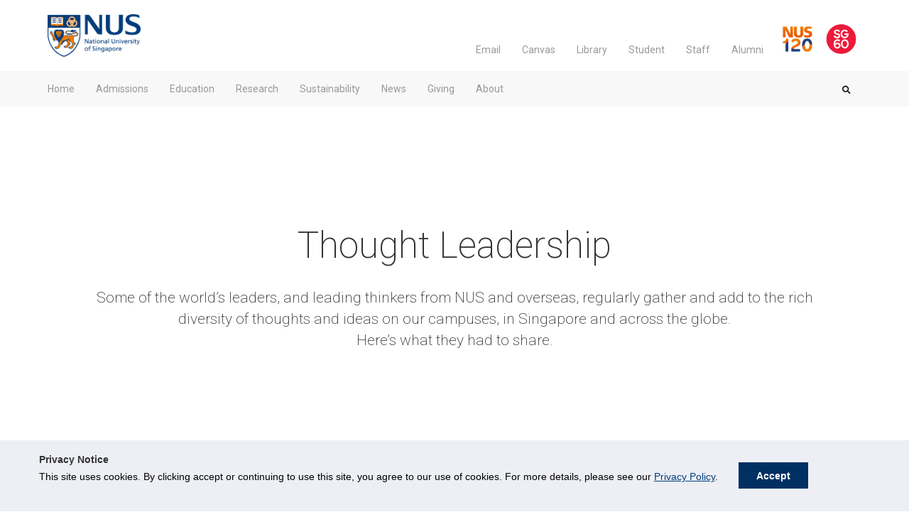

--- FILE ---
content_type: text/html; charset=utf-8
request_url: http://www.music.nus.edu.sg/thought-leadership/-in-category/thoughtleaders/a/mr-shaukat-aziz
body_size: 45687
content:

<!DOCTYPE html>
<html class="no-touch" xmlns="http://www.w3.org/1999/xhtml">
<head id="Head1"><script type="text/javascript">try { document.__defineGetter__("referrer",function(){return "";}); } catch (exception) {try {Object.defineProperties(document, {referrer:   { get: function() { return ""; } } } );} catch (exception) {} } </script><meta http-equiv="X-UA-Compatible" content="IE=edge" /><title>
	NUS - Thought Leadership
</title><meta http-equiv="Content-Type" content="text/html; charset=utf-8" /><meta name="viewport" content="width=device-width, initial-scale=1.0, maximum-scale=1.0, user-scalable=no" /><meta name="keywords" content="nus singapore university, university in Singapore, university national Singapore, top coursess and programmes in singapore, degree in singapore NUS, NU S, NU, global university in Asia, university free scholarships in singapore, overseas exchange programmes" /><meta name="rights" content="National University of Singapore" /><meta name="description" content="National University of Singapore is ranked consistently as one of the world&#39;s top universities. We offer the most extensive college degree courses in Singapore." /><meta name="google-site-verification" content="J56KnzjP5CSomKCtgqOA_z4-QFQoglsLq2yO9buc2L0" /><link href="/Cwp/NUS/Html/base/images/favicon.ico" rel="shortcut icon" type="image/vnd.microsoft.icon" /><meta property="og:title" content="Thought Leadership" /><meta property="og:url" content="http://nus.edu.sg/thought-leadership" /><meta property="og:type" content="website" /><meta property="og:site_name" content="NUS" /><script type="text/javascript">
(function(w,d,s,l,i){w[l]=w[l]||[];w[l].push({'gtm.start':
new Date().getTime(),event:'gtm.js'});var f=d.getElementsByTagName(s)[0],
j=d.createElement(s),dl=l!='dataLayer'?'&l='+l:'';j.async=true;j.src=
'https://www.googletagmanager.com/gtm.js?id='+i+dl;f.parentNode.insertBefore(j,f);
})(window,document,'script','dataLayer','GTM-KNWNZCM');
</script><script type="text/javascript">
document.addEventListener("DOMContentLoaded", () => {
  let header = document.querySelector(".nus-header");
  let row = header.querySelector(".row");
  let rowChildren = [...row.children];

  while (rowChildren[0].classList.length > 0) {
    rowChildren[0].classList.remove(rowChildren[0].classList.item(0));
  }

  rowChildren[0].classList.add(
    "col-6",
    "d-flex",
    "nus-logo",
    "clearfix",
    "align-items-center"
  );

  while (rowChildren[1].classList.length > 0) {
    rowChildren[1].classList.remove(rowChildren[1].classList.item(0));
  }

  rowChildren[1].classList.add("col-6", "d-none", "d-lg-block");

  while (rowChildren[2].classList.length > 0) {
    rowChildren[2].classList.remove(rowChildren[2].classList.item(0));
  }

  rowChildren[2].classList.add(
    "nus-mobile-nav",
    "d-lg-none",
    "col-6",
    "d-flex",
    "justify-content-end",
    "ms-auto"
  );

  let ul = rowChildren[2].querySelector("ul");
  ul.classList.add("d-flex", "align-items-center");
});

</script><style type="text/css" media="all">.t-leadership-pager li {
    padding: 7px;
    border: 1px solid grey;
    margin: 0 2px;
}

.t-leadership-pager li.active {
    background: #003d7c;
    color: #fff;
}
.t-leadership-pager li.active a{
    color: #fff;
}

</style><meta name="Generator" content="Sitefinity 14.4.8146.0 DX" /><link rel="canonical" href="http://nus.edu.sg/thought-leadership" /><link href="/Cwp/NUS/Html/base/global/bootstrap.min.css?v=638919170775860580" type="text/css" rel="stylesheet" /><link href="/Cwp/NUS/Html/base/global/styleguide.css?v=638797061825435955" type="text/css" rel="stylesheet" /><link href="/Cwp/NUS/Html/base/global/font-awesome.css?v=638791878174880329" type="text/css" rel="stylesheet" /><link href="/Cwp/NUS/Html/base/global/custom.css?v=638791878174399951" type="text/css" rel="stylesheet" /><style type="text/css" media="all">.cc-window.cc-banner .cc-message {max-width:83%}</style><link href="https://cdn.jsdelivr.net/npm/cookieconsent@3/build/cookieconsent.min.css" type="text/css" rel="stylesheet" media="all" /><style type="text/css" media="all">

.nus-quicklinks {
    display: flex;
    align-items: flex-end; /* Aligns items to the bottom */
}

.d-list, .d-logo {
    display: flex;
    align-items: flex-end; /* Ensures children within these elements are also aligned to the bottom */
}
.d-logo img{
	height:50px;
	width:auto;
	padding: 0 5px;
}

.nus-quicklinks ul.box{
	position:relative;
}

.nus-header .col-md-6{
	width:60%;
}
.nus-header .col-md-6.nus-logo{
	width:35%;
}</style><link href="../../../../Cwp/NUS/Html/corporate/css/owl.theme.default.css" type="text/css" rel="stylesheet" media="screen" /><link href="../../../../Cwp/NUS/Html/corporate/css/owl.carousel.css" type="text/css" rel="stylesheet" media="screen" /><link href="../../../../Cwp/NUS/Html/corporate/css/custom.css" type="text/css" rel="stylesheet" media="screen" /><link href="../../../../Cwp/NUS/Html/corporate/css/bot_management.css" type="text/css" rel="stylesheet" media="screen" /><link href="../../../../Cwp/NUS/Html/corporate/css/bs-upgrade.css" type="text/css" rel="stylesheet" media="screen" /></head>
<body>
    <form method="post" action="./mr-shaukat-aziz" id="mainForm">
<div class="aspNetHidden">
<input type="hidden" name="scriptManager_TSM" id="scriptManager_TSM" value="" />
<input type="hidden" name="ctl16_TSSM" id="ctl16_TSSM" value="" />
<input type="hidden" name="__EVENTTARGET" id="__EVENTTARGET" value="" />
<input type="hidden" name="__EVENTARGUMENT" id="__EVENTARGUMENT" value="" />
<input type="hidden" name="__VIEWSTATE" id="__VIEWSTATE" value="aQiEkAJVK32tfWyS+dAejo+U0v42b++tESxcSiUcTbJ5CUnxTsBdE96ayOebnCMMEntQdZ9DQj/q3jhUVprazULtu3ZDrXVnRaZRzv44D90=" />
</div>

<script type="text/javascript">
//<![CDATA[
var theForm = document.forms['mainForm'];
if (!theForm) {
    theForm = document.mainForm;
}
function __doPostBack(eventTarget, eventArgument) {
    if (!theForm.onsubmit || (theForm.onsubmit() != false)) {
        theForm.__EVENTTARGET.value = eventTarget;
        theForm.__EVENTARGUMENT.value = eventArgument;
        theForm.submit();
    }
}
//]]>
</script>


<script src="/WebResource.axd?d=pynGkmcFUV13He1Qd6_TZMtkxfpYOeJtEu2vh1Gtmslca9DTtjB8-A0sJ5o8AZfatCHI8EyDcaiUTF8L0uHMHQ2&amp;t=638628495619783110" type="text/javascript"></script>


<script type="text/javascript">
//<![CDATA[
var __cultureInfo = {"name":"en","numberFormat":{"CurrencyDecimalDigits":2,"CurrencyDecimalSeparator":".","IsReadOnly":true,"CurrencyGroupSizes":[3],"NumberGroupSizes":[3],"PercentGroupSizes":[3],"CurrencyGroupSeparator":",","CurrencySymbol":"$","NaNSymbol":"NaN","CurrencyNegativePattern":0,"NumberNegativePattern":1,"PercentPositivePattern":0,"PercentNegativePattern":0,"NegativeInfinitySymbol":"-∞","NegativeSign":"-","NumberDecimalDigits":2,"NumberDecimalSeparator":".","NumberGroupSeparator":",","CurrencyPositivePattern":0,"PositiveInfinitySymbol":"∞","PositiveSign":"+","PercentDecimalDigits":2,"PercentDecimalSeparator":".","PercentGroupSeparator":",","PercentSymbol":"%","PerMilleSymbol":"‰","NativeDigits":["0","1","2","3","4","5","6","7","8","9"],"DigitSubstitution":1},"dateTimeFormat":{"AMDesignator":"AM","Calendar":{"MinSupportedDateTime":"\/Date(-62135596800000)\/","MaxSupportedDateTime":"\/Date(253402271999999)\/","AlgorithmType":1,"CalendarType":1,"Eras":[1],"TwoDigitYearMax":2029,"IsReadOnly":true},"DateSeparator":"/","FirstDayOfWeek":0,"CalendarWeekRule":0,"FullDateTimePattern":"dddd, MMMM d, yyyy h:mm:ss tt","LongDatePattern":"dddd, MMMM d, yyyy","LongTimePattern":"h:mm:ss tt","MonthDayPattern":"MMMM d","PMDesignator":"PM","RFC1123Pattern":"ddd, dd MMM yyyy HH\u0027:\u0027mm\u0027:\u0027ss \u0027GMT\u0027","ShortDatePattern":"M/d/yyyy","ShortTimePattern":"h:mm tt","SortableDateTimePattern":"yyyy\u0027-\u0027MM\u0027-\u0027dd\u0027T\u0027HH\u0027:\u0027mm\u0027:\u0027ss","TimeSeparator":":","UniversalSortableDateTimePattern":"yyyy\u0027-\u0027MM\u0027-\u0027dd HH\u0027:\u0027mm\u0027:\u0027ss\u0027Z\u0027","YearMonthPattern":"MMMM yyyy","AbbreviatedDayNames":["Sun","Mon","Tue","Wed","Thu","Fri","Sat"],"ShortestDayNames":["Su","Mo","Tu","We","Th","Fr","Sa"],"DayNames":["Sunday","Monday","Tuesday","Wednesday","Thursday","Friday","Saturday"],"AbbreviatedMonthNames":["Jan","Feb","Mar","Apr","May","Jun","Jul","Aug","Sep","Oct","Nov","Dec",""],"MonthNames":["January","February","March","April","May","June","July","August","September","October","November","December",""],"IsReadOnly":true,"NativeCalendarName":"Gregorian Calendar","AbbreviatedMonthGenitiveNames":["Jan","Feb","Mar","Apr","May","Jun","Jul","Aug","Sep","Oct","Nov","Dec",""],"MonthGenitiveNames":["January","February","March","April","May","June","July","August","September","October","November","December",""]},"eras":[1,"A.D.",null,0]};//]]>
</script>

<script src="/Telerik.Web.UI.WebResource.axd?_TSM_HiddenField_=scriptManager_TSM&amp;compress=0&amp;_TSM_CombinedScripts_=%3b%3bSystem.Web.Extensions%2c+Version%3d4.0.0.0%2c+Culture%3dneutral%2c+PublicKeyToken%3d31bf3856ad364e35%3aen%3a95047a2c-8908-49e3-b68e-d249be89f134%3aea597d4b%3ab25378d2" type="text/javascript"></script>
<script src="/ScriptResource.axd?d=Sm_GGXofLw4C9Eu03fCPHE0i8PQGW7qvVL1AkEOB4czgAO4mN9cdZi34OUl2d2GfNEZsAz4ex5FALBOyylyryMtMNk0iunDhJIvtuwhvMpgTCqdEpAtQFTVbB6VTbKwhKk-Jwxq-VPr5C-9o5x8Ykst2Izenwk4TRFDitzNd4sJoZVSvoFfXHYQhL3-MNYCX0&amp;t=ffffffffaa59361e" type="text/javascript"></script>
<script src="/Telerik.Web.UI.WebResource.axd?_TSM_HiddenField_=scriptManager_TSM&amp;compress=0&amp;_TSM_CombinedScripts_=%3b%3bTelerik.Sitefinity.Resources%3aen%3a3207e2a5-e854-4d47-a81c-3a451e29b9c8%3a9ced59e7" type="text/javascript"></script>
<div class="aspNetHidden">

	<input type="hidden" name="__VIEWSTATEGENERATOR" id="__VIEWSTATEGENERATOR" value="A5C1A29A" />
</div>
        <script type="text/javascript">
//<![CDATA[
Sys.WebForms.PageRequestManager._initialize('ctl00$ctl00$scriptManager', 'mainForm', [], ['ctl00$ctl00$scriptManager','scriptManager'], [], 90, 'ctl00$ctl00');
//]]>
</script>
<input type="hidden" name="ctl00$ctl00$scriptManager" id="scriptManager" />
<script type="text/javascript">
//<![CDATA[
Sys.Application.setServerId("scriptManager", "ctl00$ctl00$scriptManager");
Sys.Application._enableHistoryInScriptManager();
//]]>
</script>


        <!-- MENU FOR MOBILE - OFF CANVAS - START -->
        
    




<div class='sfContentBlock'><div id="nus-sidebar-off-canvas" class="nus-sidebar-off-canvas d-md-none off-canvas-effect-4 off-canvas-right">
<div class="header">
<h2>Sidebar</h2>
<button type="button" class="close">&times;</button>
</div>
<div class="body">
<div class="nus-module module_menu">
<div class="module-inner">
<h3 class="title "><span>Main Menu</span></h3>
<div class="module-ct">
<ul class="nav nav-pills nav-stacked">
    <li><a href="/">Home</a></li>
    <li class="mobile-mega-menu-parent">
    <a href="/admissions">Admissions</a><a class="dropdown-toggle-link"><em class="fa fa-angle-right" aria-hidden="true"></em></a>
    <ul class="nav level2">
        <li>
        <a href="/admissions">Undergraduate &amp;<br />
        Graduate Programmes</a><a class="dropdown-toggle-link"><em class="fa fa-angle-right" aria-hidden="true"></em></a>
        <ul class="nav level3">
            <li><a href="/admissions#scholarships">Scholarships</a>
            </li>
            <li><a href="/admissions#financial-aid">Financial
            aid</a></li>
            <li><a href="/admissions#staying-on-campus">Staying
            on campus</a></li>
            <li><a href="//www.nus.edu.sg/registrar/administrative-policies-procedures/undergraduate/undergraduate-fees" target="_blank">Undergraduate
            Tuition Fees</a></li>
            <li><a href="//www.nus.edu.sg/registrar/administrative-policies-procedures/graduate/graduate-fees" target="_blank">Graduate
            Tuition Fees</a></li>
        </ul>
        </li>
        <li><a href="//www.nus.edu.sg/education#executive-education" target="_blank">Executive &amp; Lifelong
        Education</a></li>
    </ul>
    </li>
    <li class="mobile-mega-menu-parent">
    <a href="/">Education</a><a class="dropdown-toggle-link"><em class="fa fa-angle-right" aria-hidden="true"></em></a>
    <ul class="nav level2">
        <li><a href="/education">Faculties &amp; Schools</a>
        </li>
        <li><a href="https://nuscollege.nus.edu.sg/" target="_blank">NUS College</a>
        </li>
        <li><a href="/education#academic-calendar">Academic
        Calendar</a></li>
        <li><a href="//www.nus.edu.sg/gro/about-us/global-programmes" target="_blank">Global Programmes</a>
        </li>
        <li><a href="//www.nus.edu.sg/education#executive-education" target="_blank">Executive &amp; Lifelong
        Education</a></li>
        <li>
        <a href="/">Specialist teaching &amp;
        learning</a><a class="dropdown-toggle-link"><em class="fa fa-angle-right" aria-hidden="true"></em></a>
        <ul class="nav level3">
            <li><a href="//nus.edu.sg/cdtl" target="_blank">Development
            of Teaching &amp;
            Learning</a></li>
            <li><a href="//www.nus.edu.sg/celc/" target="_blank">English
            Language
            Communication</a></li>
            <li style="color:#003d7c;">Learning
            Science and Educational
            Technology</li>
            <li><a href="//www.iss.nus.edu.sg/" target="_blank">Systems
            Science</a></li>
        </ul>
        </li>
        <li>
        <a href="/">Student Resources and Support</a><a class="dropdown-toggle-link"><em class="fa fa-angle-right" aria-hidden="true"></em></a>
        <ul class="nav level3">
            <li><a href="//canvas.nus.edu.sg/" target="_blank">Canvas</a>
            </li>
            <li><a href="//enterprise.nus.edu.sg/" target="_blank">Enterprise</a>
            </li>
            <li><a href="//nus.edu.sg/cfg/" target="_blank">Future-ready
            Graduates</a></li>
            <li><a href="//www.nus.edu.sg/iro/" target="_blank">Global
            Relations Office</a>
            </li>
            <li><a href="//www.nus.edu.sg/ohs/" target="_blank">Housing
            Services</a></li>
            <li><a href="//lib.nus.edu.sg/" target="_blank">Libraries</a>
            </li>
            <li><a href="//www.nus.edu.sg/registrar/" target="_blank">Office
            of the University
            Registrar</a></li>
            <li><a href="//www.nus.edu.sg/osa/" target="_blank">Student
            Affairs</a></li>
            <li><a href="//www.nus.edu.sg/nusone/" target="_blank">NUSOne</a>
            </li>
            <li><a href="//www.nus.edu.sg/ILO" target="_blank">Technology
            Translation &amp;
            Commercialisation</a>
            </li>
            <li><a href="//www.nus.edu.sg/uhc/" target="_blank">University
            Health Centre</a></li>
            <li><a href="//care.nus.edu.sg/" target="_blank">NUS Care
            Unit</a></li>
            <li><a href="https://nus.edu/stopvaping" target="_blank">Anti-Vaping Resource</a></li>
        </ul>
        </li>
    </ul>
    </li>
    <li><a href="//www.nus.edu.sg/research/" target="_blank">Research</a>
    </li>
    <li><a href="//sustainability.nus.edu.sg/" target="_blank">Sustainability</a></li>
    <li><a class="d-md-none" href="//enterprise.nus.edu.sg/" target="_blank">Enterprise</a></li>
    <li><a class="d-md-none" href="//www.nus.edu.sg/gro" target="_blank">Global</a></li>
    <li><a href="//nus.edu.sg/nusgiving" target="_blank">Giving</a></li>
    <li><a href="//news.nus.edu.sg/" target="_blank">News</a></li>
    <li class="mobile-mega-menu-parent">
    <a href="/about">About</a><a class="dropdown-toggle-link"><em class="fa fa-angle-right" aria-hidden="true"></em></a>
    <ul class="nav level2">
        <li>
        <a href="/">Overview</a><a class="dropdown-toggle-link"><em class="fa fa-angle-right" aria-hidden="true"></em></a>
        <ul class="nav level3">
            <li><a href="/about">Vision, Mission and
            Values</a></li>
            <li><a href="//www.nus.edu.sg/impactreport/" target="_blank">NUS
            Impact</a></li>
            <li><a href="//enterprise.nus.edu.sg/" target="_blank">Enterprise</a>
            </li>
            <li><a href="//www.nus.edu.sg/gro/" target="_blank">Global</a>
            </li>
            <li><a href="/about#corporate-information">Corporate
            Information</a></li>
            <li><a href="/about#institutional-video">Institutional
            Video</a></li>
            <li><a href="/about#publications">Publications</a>
            </li>
            <li><a href="//www.nus.edu.sg/registrar/administrative-policies-procedures/nus-statutes-and-regulations" target="_blank">Statutes
            &amp; Regulations</a>
            </li>
            <li><a href="/about/service-commitment">Service
            Commitment</a></li>
            <li><a href="/docs/default-source/corporate-files/about/code-of-conduct-nus-staff.pdf">Code
            of Conduct for NUS
            Staff</a></li>
            <li><a href="/about/departments">Departments
            A-Z</a></li>
        </ul>
        </li>
        <li>
        <a href="/">Leadership</a><a class="dropdown-toggle-link"><em class="fa fa-angle-right" aria-hidden="true"></em></a>
        <ul class="nav level3">
            <li><a href="/about/board-of-trustees">Board
            of Trustees</a></li>
            <li><a target="_blank" href="//president.nus.edu.sg/">NUS
            President</a></li>
            <li><a href="/about/management">Management</a>
            </li>
        </ul>
        </li>
        <li>
        <a href="/">Our Heritage</a><a class="dropdown-toggle-link"><em class="fa fa-angle-right" aria-hidden="true"></em></a>
        <ul class="nav level3">
            <li><a href="/about/founded-by-the-community">History</a>
            </li>
            <li><a href="/about/founded-by-the-community#chancellors">Chancellors</a>
            </li>
            <li><a href="/about/founded-by-the-community#chairs">Chairs</a>
            </li>
            <li><a href="/about/founded-by-the-community#vice-chancellors"> Vice-Chancellors &amp;
            Presidents</a></li>
        </ul>
        </li>
        <li>
        <a href="/">Resources</a><a class="dropdown-toggle-link"><em class="fa fa-angle-right" aria-hidden="true"></em></a>
        <ul class="nav level3">
            <li><a href="//discovery.nus.edu.sg/" target="_blank" rel="noopener noreferrer">Academic
            and Research Staff
            Profile</a></li>
            <li><a href="//myaces.nus.edu.sg/CoE/" target="_blank" rel="noopener noreferrer">Calendar</a>
            </li>
            <li><a href="//www.nus.edu.sg/careers/" target="_blank" rel="noopener noreferrer">Careers</a>
            </li>
            <li><a href="//community.nus.edu.sg/ecards/" target="_blank" rel="noopener noreferrer">E-cards</a>
            </li>
            <li><a href="//lib.nus.edu.sg/" target="_blank" rel="noopener noreferrer">Library</a>
            </li>
            <li><a href="//luminus.nus.edu.sg/" target="_blank" rel="noopener noreferrer">LumiNUS</a>
            </li>
        </ul>
        </li>
    </ul>
    </li>
</ul>
</div>
</div>
<br />
<div class="module-inner">
<h3 class="title "><span>Quicklinks</span></h3>
<div class="module-ct">
<ul class="nav nav-pills nav-stacked">
    <li><a href="//exchange.nus.edu.sg" target="_blank">Email</a></li>
    <li><a href="//canvas.nus.edu.sg/" target="_blank">Canvas</a></li>
    <li><a href="//lib.nus.edu.sg/" target="_blank">Library</a></li>
    <li><a href="//myportal.nus.edu.sg" target="_blank">Student</a></li>
    <li><a href="/inside-nus">Staff</a></li>
    <li><a href="//www.nus.edu.sg/alumnet/" target="_blank">Alumni</a></li>
</ul>
</div>
</div>
</div>
</div>
</div>

</div>


        <!-- MENU FOR MOBILE - OFF CANVAS - END -->

        <div class="nus-body-container">
            <div class="nus-wrapper">
                
                <!-- HEADER -->
                <header class="nus-header">
                    <div class="container">
                        <div class="row">

                            <!-- LOGO SECTION - START -->
                            <div class="col-6 d-flex nus-logo clearfix">
                                <!-- NUS LOGO -->
                                <a class="navbar-brand" href="/">
                                <img src="/images/default-source/base/logo.png" alt="NUS">
                                </a>
                                
                            </div>
                            <!-- LOGO SECTION - END -->

                            <div class="col-md-6 d-none d-lg-block">
                                <!-- QUICKLINKS -->
                                
    
<div class='sfContentBlock'><div class="nus-quicklinks pull-right">
<div class="d-list">
<ul class="box nav nav-pills">
    <li><a href="//exchange.nus.edu.sg" target="_blank">Email</a></li>
    <li><a href="//canvas.nus.edu.sg/" target="_blank">Canvas</a></li>
    <li><a href="//lib.nus.edu.sg" target="_blank">Library</a></li>
    <li><a href="//myportal.nus.edu.sg" target="_blank">Student</a></li>
    <li><a href="/inside-nus">Staff</a></li>
    <li><a href="//www.nus.edu.sg/alumnet/" target="_blank">Alumni</a></li>
</ul>
</div>
<div class="d-logo">
<a href="https://nus.edu.sg/120th-anniversary/" target="_blank"><img alt="" src="/images/default-source/logo/nus120-shortenv-rgb.png" /></a>
<a href="https://www.sg60.gov.sg/" target="_blank"><img alt="" src="/images/default-source/logo/sg60.png" /></a>
</div>
</div>

</div>

                                <!-- //QUICKLINKS -->
                            </div>

                            <div class="nus-mobile-nav d-lg-none col-6 d-flex justify-content-end">
                                <ul>                                  
                                    <li><a class="faicon fa-search collapsed" data-toggle="collapse" data-target="#search-collapse" href="javascript:void(0)" style="padding: 10px;">&nbsp;</a></li>
                                    <li><a class="btn-toggle off-canvas-toggle" data-pos="right" data-effect="off-canvas-effect-4" data-nav="#nus-sidebar-off-canvas" href="javascript:void(0)" style="padding: 10px;"><img src="/images/default-source/icons/ico-menu-14px.png?sfvrsn=c7bd87f4_2"></a></li>
                                </ul>
                            </div>
                            <div class="clearfix"></div>
                        </div>
                    </div>
                </header>
                <!-- //HEADER -->

                <!-- MAIN NAVIGATION - START -->
                <nav class="navbar navbar-default nus-main-nav d-none d-lg-block">
                    <div class="container">

                        <!-- MAIN MENU - NUS - START -->
                        <div id="container">
                            
    
<div class="nus-megamenu d-none d-md-block">
    
    <ul class="nav navbar-nav">
<li class="dropdown mega-menu-parent ">
    <a href="/" target="_self"><span>Home</span></a>
        </li>
<li class="dropdown mega-menu-parent ">
    <a href="/admissions" target="_self"><span>Admissions</span></a>
    <ul class="dropdown-menu mega-menu">
        <li>
            <div class="container">
                <div class="row">
                    <div class="col-md-3 no-pad large">
                        <ul>
                            <li class=""><a href="/admissions">Undergraduate &amp;<br />Graduate Programmes</a>
                                <ul style="margin-bottom: 5px;">
                                    <li><a href="/admissions#scholarships">Scholarships</a></li>
                                    <li><a href="/admissions#financial-aid">Financial aid</a></li>                                         
                                    <li><a href="/admissions#staying-on-campus">Staying on campus</a></li>
                                    <li><a href="#">Tuition Fees</a>
                                        <ul style="margin-bottom: 5px;">
                                            <li><a href="//www.nus.edu.sg/registrar/administrative-policies-procedures/undergraduate/undergraduate-fees" target="_blank">Undergraduate Tuition Fees</a></li>
                                            <li><a href="//www.nus.edu.sg/registrar/administrative-policies-procedures/graduate/graduate-fees" target="_blank">Graduate Tuition Fees</a></li>
                                        </ul>   
                                    </li>

                                </ul>
                            </li>
                            <li><a href="//www.nus.edu.sg/education#executive-education" target="_blank" rel="noopener noreferrer">Executive &amp; Lifelong<br />education</a></li>
                        </ul>
                    </div>
                    <div class="col-md-8 no-pad hidden">
                        <a href="//www.nus.edu.sg/oam/why-nus/nusbeyond/business" target="_blank"><img src="/images/default-source/corporate/homepage-refresh/mnu-admissions.jpg?sfvrsn=6c8476f5_2" class="img-responsive"></a>
                    </div>
                </div>
            </div>
        </li>
    </ul>
        </li>
<li class="dropdown mega-menu-parent ">
    <a href="/education" target="_self"><span>Education</span></a>
        <ul class="dropdown-menu mega-menu">
        <li>
            <div class="container">
                <div class="row">
                    <div class="col-md-3 no-pad" style="border-right: 1px solid #eeeeee; padding-right: 45px;">
                        <div class="large">
                            <ul>
                                <li><a href="/education">Faculties &amp; Schools</a></li>
								<li><a href="https://nuscollege.nus.edu.sg/" target="_blank">NUS College</a></li>
                                <li><a href="/education#academic-calendar">Academic Calendar</a></li>
                                <li><a href="//www.nus.edu.sg/gro/about-us/global-programmes" target="_blank" rel="noopener noreferrer">Global Programmes</a></li>
                                <li><a href="/education#executive-education" target="_blank" rel="noopener noreferrer">Executive &amp; Lifelong<br />education</a></li>
                            </ul>
                        </div>
                        <hr style="border-top: 1px solid #eeeeee; margin: 15px 0;" /><strong>Specialist teaching &amp; learning</strong>
                        <ul>
                            <li><a href="//nus.edu.sg/cdtl" target="_blank" rel="noopener noreferrer">Development of Teaching &amp; Learning</a></li>
                            <li><a href="//www.nus.edu.sg/celc/" target="_blank" rel="noopener noreferrer">English Language Communication</a></li>
                            <li style="color:#999999">Learning Science and Educational Technology</li>
                            <li><a href="//www.iss.nus.edu.sg/" target="_blank" rel="noopener noreferrer">Systems Science</a></li>
                        </ul>
                    </div>
                    <div class="col-md-3 no-pad"><strong>Student Resources and Support</strong>
                        <ul>
                            <li><a href="//canvas.nus.edu.sg/" target="_blank" rel="noopener noreferrer">Canvas</a></li>
                            <li><a href="//enterprise.nus.edu.sg/" target="_blank" rel="noopener noreferrer">Enterprise</a></li>
                            <li><a href="//nus.edu.sg/cfg/" target="_blank" rel="noopener noreferrer">Future-ready Graduates</a></li>
                            <li><a href="//www.nus.edu.sg/gro/" target="_blank" rel="noopener noreferrer">Global Relations Office</a></li>                            
                            <li><a href="//www.nus.edu.sg/ohs/" target="_blank" rel="noopener noreferrer">Housing Services</a></li>
                            <li><a href="//lib.nus.edu.sg/" target="_blank" rel="noopener noreferrer">Libraries</a></li>                            
                            <li><a href="//www.nus.edu.sg/registrar/" target="_blank" rel="noopener noreferrer">Office of the University Registrar</a></li>
                            <li><a href="//www.nus.edu.sg/osa/" target="_blank" rel="noopener noreferrer">Student Affairs</a></li>
                            <li><a href="//www.nus.edu.sg/nusone/" target="_blank" rel="noopener noreferrer">NUSOne</a></li>
                            <li><a href="//www.nus.edu.sg/ILO" target="_blank" rel="noopener noreferrer">Technology Translation &amp; Commercialisation</a></li>                            
                            <li><a href="//www.nus.edu.sg/uhc/" target="_blank" rel="noopener noreferrer">University Health Centre</a></li>
                            <li><a href="//care.nus.edu.sg" target="_blank" rel="noopener noreferrer">NUS Care Unit </a></li>
                            <li><a href="https://nus.edu/stopvaping" target="_blank" rel="noopener noreferrer">Anti-Vaping Resource</a></li>
                        </ul>
                    </div>
                </div>
            </div>
        </li>
    </ul>
    </li>
<li class="dropdown mega-menu-parent ">
    <a href="/research" target="_blank"><span>Research</span></a>
        </li>
<li class="dropdown mega-menu-parent ">
    <a href="https://sustainability.nus.edu.sg/" target="_blank"><span>Sustainability</span></a>
        </li>
<li class="dropdown mega-menu-parent ">
    <a href="/news" target="_blank"><span>News</span></a>
        </li>
<li class="dropdown mega-menu-parent ">
    <a href="/nus-giving" target="_blank"><span>Giving</span></a>
        </li>
<li class="dropdown mega-menu-parent ">
    <a href="/about" target="_self"><span>About</span></a>
            <ul class="dropdown-menu mega-menu">
        <li>
            <div class="container">
                <div class="row">
                    <div class="col-md-3 no-pad"><strong>Overview</strong>
                        <ul>
                            <li><a href="/about">Vision, Mission and Values</a></li>
                            <li><a href="//www.nus.edu.sg/impactreport/" target="_blank">NUS Impact</a></li>
                            <li><a href="//enterprise.nus.edu.sg/" target="_blank" rel="noopener noreferrer">Enterprise</a></li>
                            <li><a href="//www.nus.edu.sg/gro/" target="_blank" rel="noopener noreferrer">Global</a></li>
                            <li><a href="/about#corporate-information">Corporate Information</a></li>
                            <li><a href="/about#institutional-video">Institutional Video</a></li>
                            <li><a href="/about#publications">Publications</a></li>
                            <li><a href="//news.nus.edu.sg/innovating-for-the-future/">NUS Documentary</a></li>                          
                            <li><a href="//www.nus.edu.sg/registrar/administrative-policies-procedures/nus-statutes-and-regulations" target="_blank" rel="noopener noreferrer">Statutes &amp; Regulations</a></li>
                            <li><a href="/about/service-commitment">Service Commitment</a></li>
                            <li><a href="/docs/default-source/corporate-files/about/code-of-conduct-nus-staff.pdf">Code of Conduct for NUS Staff</a></li>
                            <li><a href="/about/departments">Departments A-Z</a></li>
                        </ul>
                    </div>
                    <div class="col-md-3 no-pad1"><strong>Leadership</strong>
                        <ul>
                            <li><a href="/about/board-of-trustees">Board of Trustees</a></li>
                            <li><a href="//president.nus.edu.sg/" target="_blank" rel="noopener noreferrer">NUS President</a></li>
                            <li><a href="/about/management">Management</a></li>
                        </ul>
                    </div>
                    <div class="col-md-3 no-pad1"><strong>Our Heritage</strong>
                        <ul>
                            <li><a href="/about/founded-by-the-community">History</a></li>
                            <li><a href="/about/founded-by-the-community#chancellors">Chancellors</a></li>
							 <li><a href="/about/founded-by-the-community#chairs">Chairs</a></li>
                            <li><a href="/about/founded-by-the-community#vice-chancellors">Vice-Chancellors<br />&amp; Presidents</a></li>
                        </ul>
                    </div>
                    <div class="col-md-3 no-pad1"><strong>Resources</strong>
                        <ul>
                            <li><a href="//discovery.nus.edu.sg/" target="_blank" rel="noopener noreferrer">Academic and Research Staff Profile</a></li>
                            <li><a href="//myaces.nus.edu.sg/CoE/" target="_blank" rel="noopener noreferrer">Calendar</a></li>
                            <li><a href="//www.nus.edu.sg/careers/" target="_blank" rel="noopener noreferrer">Careers</a></li>
                            <li><a href="//community.nus.edu.sg/ecards/" target="_blank" rel="noopener noreferrer">E-cards</a></li>                            
                            <li><a href="//lib.nus.edu.sg" target="_blank" rel="noopener noreferrer">Library</a></li>                           
                        </ul>
                    </div>
                </div>
            </div>
        </li>
    </ul>
</li>
        
    </ul>
</div>




                        </div>
                        <!-- MAIN MENU - NUS - END -->

                        <!-- SEARCH BUTTON ICON - START -->
                        <div class="search-btn-box d-none d-lg-block">
                            <a class="collapsed" data-toggle="collapse" data-target="#search-collapse" href="#"><img src="/images/default-source/icons/search.jpg?sfvrsn=3a24518d_4" class="img-search-btn"></a>
                        </div>
                        <!-- SEARCH BUTTON ICON - END -->

                    </div>
                </nav>
                <!-- //MAIN NAVIGATION - END -->

                <!-- NUS SEARCH - START  (Must be Toggled from SEARCH BUTTON ICON)-->
                
    
<div class='sfContentBlock'><div id="search-collapse" class="nus-search-box collapse">
<div class="container">
<div class="search">
<form action="https://www.google.com/search" method="get" class="form-inline form-search">
    <div class="icon faicon fa-search">&nbsp;</div>
    <input name="q" id="mod-search-searchword" class="form-control input-lg" type="text" placeholder="Search..." />
    <input type="hidden" name="domains" value="nus.edu.sg" />
    <input type="hidden" name="sitesearch" value="nus.edu.sg" />
</form>
</div>
</div>
</div>

</div>

                <!-- NUS SEARCH - ENDS -->

                <div id="container">
                    
    
    
    
    
    

    
    
    
    

    
    

    
<div class='sfContentBlock section-tl'><div class="container">
<div class="jumbotron custom-jumbotron text-center">
<h2>Thought Leadership</h2>
<p>Some of the world&rsquo;s leaders, and leading thinkers from NUS and overseas, regularly gather and add to the rich diversity of thoughts and ideas on our campuses, in Singapore and across the globe.<br />
Here&rsquo;s what they had to share.</p>
</div>
</div>

</div>

                    <div id="t3-mainbody" class="container t3-mainbody">
                        <div class="row">
                            <div id="t3-content" class="t3-content col-xs-12">
                                
    

<div class="custom-tl">
    <div class="container">
        <div class="row">
                    <div class="video-container">
                    <iframe width="560" height="540" src="https://www.youtube.com/embed/kkLLBlUPvac" frameborder="0" allow="autoplay; encrypted-media" allowfullscreen></iframe>
                    </div>
                <div id="featured" title="c1244a03-fdbd-4d32-86ad-109db0a34f95" class="content-div clearfix">
                    <div class="col-md-8">
                        <h2>Geopolitics &amp; Pakistan’s Position in the World</h2>
                        <p class="author_n_date">
                            <span class="author">Speaker: Mr Shaukat Aziz, Former Prime Minister of Pakistan</span>

                            <span class="date">
                                18 November 2016
                            </span>
                                                    
                        </p>
                        <p>Former Prime Minister of Pakistan H.E. Mr Shaukat Aziz recently launched his book at our Lee Kuan Yew School of Public Policy and shared his insights on Pakistan and the World.</p>

                    </div>
                    <div class="col-md-4 col-sm-12">
                            <div class="tl_social_share">
                                
                            </div>

                    </div>
                </div>
        </div>
    </div>
</div>


<div>
    <div class="row">
            <div class="col-12 col-md-6">
			<div class="sf-list-item" >
            
		


                    <a  href="http://nus.edu.sg/thought-leadership/geopolitics-pakistan-s-position-in-the-world">
                            <img src="http://nus.edu.sg/images/default-source/corporate/thought-leadership/949.jpg?sfvrsn=40d0773d_0"
                                 alt="Geopolitics &amp; Pakistan’s Position in the World"
                                 class="img-fluid" />
                    </a>
				
                <h3>
                    <a  href="http://nus.edu.sg/thought-leadership/geopolitics-pakistan-s-position-in-the-world">
                        Geopolitics &amp; Pakistan’s Position in the World
                    </a>
                </h3>
				
				<p class="author_n_date">
                        
                            <span class="author">Speaker: Speaker: Mr Shaukat Aziz, Former Prime Minister of Pakistan</span>
                                                     | 
                        <span class="date">
18 November 2016                        </span>
                    </p>
                    
					
					
              
            </div>
			</div>
    </div>


</div>

                            </div>
                        </div>
                    </div>
                </div>

                <!-- NAV HELPER -->
                <nav class="nus-breadcrumbs">
                    <div class="container">
                        
    
<ul>
                <li><span class="icon faicon fa-location"></span><a href="/" class="pathway">Home</a></li>
            <li><span>Thought Leadership</span></li>
</ul>


                    </div>
                </nav>
                <!-- //NAV HELPER -->

                <!-- FOOTER - START -->
                
    
<div class='sfContentBlock'><footer class="nus-footer">
<!-- FOOT NAVIGATION - START -->
<div class="container">
<div class="row wrapper navigator">
<div class="text-center">
<div class="nus-social-box">
<div class="nus-module module">
<div class="module-inner">
<h3 class="title"><span>National University of Singapore</span></h3>
<div class="module-ct">
<ul class="nus-contact-us">
    <li><span class="icon faicon fa-address"></span>21 Lower Kent Ridge Road
    <br />
    Singapore 119077</li>
    <li><span class="icon faicon fa-phone"></span>+65 6516 6666</li>
</ul>
</div>
</div>
</div>
<div class="nus-module module footnav-alt">
<div class="module-inner">
<div class="module-ct custom footnav-info footnav-social">
<div>
<a href="//www.facebook.com/nus.singapore" target="_blank" rel="noopener noreferrer"><img alt="" src="/images/default-source/base/facebook.png" width="32" height="32" title="Facebook" /></a>
<a href="//twitter.com/NUSingapore" target="_blank" rel="noopener noreferrer"><img alt="" src="/images/default-source/icons/ico-twitter-x.png?sfvrsn=2b5124e8_4" width="32" height="32" title="Twitter" /></a>
<a href="//instagram.com/nus_singapore/" target="_blank" rel="noopener noreferrer"><img alt="" src="/images/default-source/base/instagram.png" width="32" height="32" title="Instagram" /></a>
<a href="//www.linkedin.com/school/5524" target="_blank" rel="noopener noreferrer"><img alt="" src="/images/default-source/base/linkedin.png" width="32" height="32" title="Linkedin" /></a>
<a href="//t.me/s/nusnews" target="_blank" rel="noopener noreferrer"><img alt="" src="/images/default-source/icons/ico-telegram.png" width="32" height="32" title="Telegram" /></a>
<a href="//www.youtube.com/nuscast" target="_blank" rel="noopener noreferrer"><img alt="" src="/images/default-source/base/youtube.png" width="32" height="32" title="YouTube" /></a>
<a href="//mp.weixin.qq.com/s/iP2FlRWBWhgPpsN0EjDRlg" target="_blank" rel="noopener noreferrer"><img alt="" src="/images/default-source/icons/ico-white-wechat.png" width="32" height="32" title="WeChat" /></a>
</div>
</div>
</div>
</div>
</div>
</div>
</div>
</div>
<!-- FOOT NAVIGATION - END -->
<!-- FOOTER - COPYRIGHT - START -->
<div class="copyright">
<div class="container">
<div class="row">
<div class="info">&copy; <a href="/home">National University of Singapore</a>. All Rights Reserved.</div>
<div>
<ul class="nav-copyright">
    <li><a href="/legal-information-notices">Legal</a></li>
    <li class="bullet"><a href="/identity" target="_blank">Branding guidelines</a></li>
    <li class="bullet"><a href="/contact">Contact us</a></li>
    <li class="bullet"><a href="/cn">中文</a></li>
</ul>
</div>
</div>
</div>
</div>
<!-- FOOTER - COPYRIGHT - END -->
</footer>

</div>

                <!-- FOOTER - END -->

            </div>
            <!-- NUS WRAPPER -->
        </div>
        <!-- NUS BODY CONTAINER -->
    <script type="application/json" id="PersonalizationTracker">
	{"IsPagePersonalizationTarget":false,"IsUrlPersonalizationTarget":false,"PageId":"3ac7b8b7-b671-4c08-8e05-7ec371189791"}
</script><script type="text/javascript" src="/WebResource.axd?d=[base64]&amp;t=638862958768505942">

</script>

<script type="text/javascript">
//<![CDATA[
window.__TsmHiddenField = $get('scriptManager_TSM');//]]>
</script>
<script type="text/javascript" src="/Cwp/NUS/Html/base/js/jquery.min.js"></script><script type="text/javascript" src="/Cwp/NUS/Html/base/js/jquery.tap.min.js"></script><script type="text/javascript" src="/Cwp/NUS/Html/base/js/offcanvas.js"></script><script type="text/javascript" src="/Cwp/NUS/Html/base/js/common.js"></script><script type="text/javascript" src="/Cwp/NUS/Html/base/js/scrolltotop_jq.js"></script><script type="text/javascript" src="/Cwp/NUS/Html/base/js/emaildecoder.js"></script><script type="text/javascript" src="/Cwp/NUS/Html/base/js/custom.js"></script><script type="text/javascript">// Step 1: Select the <ul> element
var ulElement = document.querySelector('.nus-mobile-nav ul');

// Step 2: Create the first new <li> element with an image and hyperlink
var newLi1 = document.createElement('li');
var link1 = document.createElement('a');
link1.href = 'https://nus.edu.sg/120th-anniversary';
link1.target = '_blank'; // Opens the link in a new tab
var img1 = document.createElement('img');
img1.src = '/images/default-source/logo/nus120-shortenv-rgb.png';
img1.style.height = '40px';
link1.appendChild(img1); // Append the image to the anchor
newLi1.appendChild(link1); // Append the anchor to the list item

// Step 3: Create the second new <li> element with an image and hyperlink
var newLi2 = document.createElement('li');
var link2 = document.createElement('a');
link2.href = 'https://www.sg60.gov.sg/';
link2.target = '_blank'; // Opens the link in a new tab
var img2 = document.createElement('img');
img2.src = '/images/default-source/logo/sg60.png';
img2.style.height = '40px';
link2.appendChild(img2); // Append the image to the anchor
newLi2.appendChild(link2); // Append the anchor to the list item

// Step 4: Insert the new <li> elements at the beginning of the <ul>
ulElement.insertBefore(newLi2, ulElement.firstChild); // Insert img2 as the first <li>
ulElement.insertBefore(newLi1, ulElement.firstChild); // Insert img1 as the new first <li></script><script type="text/javascript" src="https://cdn.jsdelivr.net/npm/cookieconsent@3/build/cookieconsent.min.js"></script><script type="text/javascript" src="https://nus.edu.sg/newshub/files/cookieconsent-config.js"></script><script type="text/javascript" src="/Cwp/NUS/Html/corporate/js/owl.carousel.js"></script><script type="text/javascript" src="/Cwp/NUS/Html/corporate/js/countUp.js"></script><script type="text/javascript" src="/Cwp/NUS/Html/corporate/js/jquery.waypoints.js"></script><script type="text/javascript" src="/Cwp/NUS/Html/corporate/js/homepage.js"></script><script type="text/javascript" src="/Cwp/NUS/Html/corporate/js/custom.js"></script></form>
<script type="text/javascript" src="/_Incapsula_Resource?SWJIYLWA=719d34d31c8e3a6e6fffd425f7e032f3&ns=5&cb=5351553" async></script></body>
</html>

--- FILE ---
content_type: text/css
request_url: http://www.music.nus.edu.sg/Cwp/NUS/Html/base/global/styleguide.css?v=638797061825435955
body_size: 16152
content:
/***********************
  
	Author 	: 	iFoundries
	Date 		: 	19/11/2014
	Project	:		NUS
	File		:		styleguide.css
	
***********************/

@font-face{
	font-family: 'FontAwesome';
	src: url('../fonts/fontawesome.eot');
	src: local('☺'),
	url('../fonts/fontawesome.eot?#iefix') format('embedded-opentype'),
	url('../fonts/fontawesome.otf')  format('opentype'),
	url('../fonts/fontawesome.woff') format('woff'), 
	url('../fonts/fontawesome.ttf')  format('truetype'),
	url('../fonts/fontawesome.svg#fontawesome') format('svg');
	font-weight: normal;
	font-style: normal;
}

/****************
	GENERAL
****************/
html, body{height:100%;}
a {color:#999;
	-webkit-transition: all 0.2s;
	-o-transition: all 0.2s;
	transition: all 0.2s;
}
a:focus{outline:none;text-decoration:none;}
.nav .open > a, 
.nav .open > a:hover, 
.nav .open > a:focus{background:transparent !important;border-color:transparent;}

.faicon{font-family:"FontAwesome";color:#333;}
.faicon.fa-mobile-menu:before{content:"\f0c9"}
.faicon.fa-address:before{content:"\f124"}
.faicon.fa-phone:before{content:"\f095"}
.faicon.fa-email:before{content:"\f0e0"}
.faicon.fa-search:before{content:"\f002"}
.faicon.fa-location:before{content:"\f041"}

.faicon.fa-search{color:#ef7c00;}
.faicon.fa-search.collapsed{color:#333;}

.btn-primary{background:#ef7c00;border-color:#ff6600;
	border-radius:0;
	-webkit-border-radius:0px; 
	-moz-border-radius:0px;
}
.btn-primary:hover,
.btn-primary:focus,
.btn-primary.focus,
.btn-primary:active,
.btn-primary.active,
.open>.dropdown-toggle.btn-primary{background:#ef7c00;border-color:#ff6600;}

.carousel-inner > .item {border:0;
	-webkit-backface-visibility: hidden;
	backface-visibility: hidden;
	-o-backface-visibility: hidden;
}

@media screen and (max-width:991px) {
	body{position:relative;}
	.container{width:100%;}
	img{max-width:100%;}
}



/***************
	LOGO
****************/	
.nus-logo{float:left;}
.nus-logo .navbar-brand{height:60px;padding:0;
	-moz-transition-property: none;
	-webkit-transition-property: none;
	-o-transition-property: none;
	transition-property: none;
}
.nus-logo img{height:60px;}
@media screen and (max-width:991px) {
	.nus-logo{float:left;}
	.nus-logo .navbar-brand{height:30px;padding:1px 10px 0 0;
		-moz-transition-property: none;
		-webkit-transition-property: none;
		-o-transition-property: none;
		transition-property: none;
	}
	.nus-logo img {height:30px;}
}


/******************************************
	FACULTY BORDER BETWEEN LOGO AND SUB-LOGO
******************************************/	
.nus-faculty-border{float:left;margin:0 15px;border-left:1.5pt solid #003D7C;width:2px;height:60px;}
@media screen and (max-width:991px) {
	.nus-faculty-border{display:none;}
}	


/*********************
	FACULTY LOGO
*********************/	
.nus-faculty-logo{float: left;}



/**************
	HEADER
***************/	
.nus-header{padding:20px 0;background:#fff;}
.nus-header.microsite{background:#f8f8f8;border-bottom: 1px solid #e7e7e7;}
@media screen and (max-width:991px) {
	.nus-header{padding:10px 0;background:#f8f8f8;border-bottom:1px solid #e7e7e7;}
}	

.nus-quicklinks{height:60px;position:relative;}
.nus-quicklinks ul.box{position:absolute;right:0;bottom:-10px;}
.nus-quicklinks ul.box > li {margin:0;}
.nus-quicklinks ul.box > li > a{background:transparent !important;}
.nus-quicklinks ul.box > li > a:hover,
.nus-quicklinks ul.box > li > a:focus{color:#ef7c00;}

.nus-mobile-nav{float:right;margin-top:3px;}
.nus-mobile-nav ul{padding:0;margin:0;}
.nus-mobile-nav ul li{display:inline-block;}
.nus-mobile-nav ul li a{padding:15px;}
.nus-mobile-nav ul li a:hover{text-decoration:none;color:#ef7c00;}

@media screen and (max-width:1200px) {
	.nus-quicklinks ul.box > li > a{padding:10px;}
}



/*****************
	MAIN NAVIGATION
*****************/
nav.nus-main-nav{margin:0;border-left:0;border-right:0;
	border-radius:0;
	-webkit-border-radius:0px; 
	-moz-border-radius:0px;
}
nav.nus-main-nav .search-btn-box{float:right;margin:14px 0;}
nav.nus-main-nav .search-btn-box a{height:50px;width:20px;padding:15px;}
nav.nus-main-nav .glyphicon.glyphicon-search{width:20px; margin-right: 10px;}
nav.nus-main-nav .search-btn-box a:hover, nav.nus-main-nav .glyphicon.glyphicon-search:hover{color:#ef7c00;text-decoration:none;}

.nus-megamenu{}
.nus-megamenu .navbar-nav > li{margin-left:30px;}
.nus-megamenu .navbar-nav > li:first-child{margin-left:0;}
.nus-megamenu .navbar-nav > li > a{padding-left:0;padding-right:0;color:#999}
.nus-megamenu .navbar-nav > li:hover > a,
.nus-megamenu .navbar-nav > li > a:focus{box-shadow: 0 -3px 0 #ef7c00 inset;color:#000;background:transparent !important;}
.nus-megamenu .navbar-nav li.active > a{box-shadow: 0 -3px 0 #ef7c00 inset;color:#003d7c;background:transparent !important;}
.nus-megamenu .navbar-nav .caret{margin-left:5px;}




/********************
	DROPDOWN MENU STYLE
*********************/	
.dropdown-menu{padding:0;padding:15px;display:none;border-radius:0;}
.dropdown-menu > li > a{display:block;padding:10px;color:#003d7c;border-bottom:1px solid #f5f5f5;}
.dropdown-menu > li:first-child > a{border-top:1px solid #f5f5f5;}
.dropdown-menu > li:hover > a,
.dropdown-menu > li:hover > a:focus{background:#f5f5f5 !important;}
.dropdown-submenu  a.dropdown-toggle:after{border-color:transparent transparent transparent #000;border-style:solid;border-width:5px 0 5px 5px;content:" ";display:block;float:right;height:0;margin-right:-5px;margin-top:5px;width:0;}
.dropdown-submenu .dropdown-menu{left: 100%;margin-left:0px;top: 0;border-radius:0;}


/******************** 
	MEGA MENU STYLE
*********************/ 
.mega-menu { width: 100%; -webkit-box-shadow: 0 6px 12px rgba(0, 0, 0, 0.175); border: none; /* box-shadow: 0 6px 12px rgba(0, 0, 0, 0.175); */ padding: 30px !important; }
.mega-menu a:hover { text-decoration: none; color: #ef7c00 !important; }
.mega-menu>li { float: none; display: block; }
.mega-menu ul { padding: 0 0 0 15px; list-style: none; }
.mega-menu>li li {padding: 3px 0;}
.mega-menu>li li:before { font-family: 'FontAwesome'; content: "\f0da"; margin: 0 5px 0 -13px; color: #ef7c00; }
.mega-menu>li li.title:before { font-family: 'FontAwesome'; content: "\f054"; }
.mega-menu>li li.title a { font-weight: bold !important; color: #003d7c; text-transform: uppercase; }
.mega-menu>li strong { text-transform: uppercase; color: #003062; margin-bottom: 5px; display: block; }




/***************************************
	EFFECT - SIDEBAR MENU - WRAPPER
****************************************/	
.off-canvas-toggle{z-index:100}
.noscroll{position:fixed;width:100%}
.off-canvas-toggle:focus{outline:none}
.nus-body-container{position:static;background:#ffffff;position:relative;left:0;z-index:99;-webkit-transition:-webkit-transform 0.5s;transition:transform 0.5s;overflow:visible}
.nus-body-container::after{position:absolute;top:0;right:0;width:0;height:0;background:rgba(0,0,0,0.2);content:'';opacity:0;-webkit-transition:opacity 0.5s,width 0.1s 0.5s,height 0.1s 0.5s;transition:opacity 0.5s,width 0.1s 0.5s,height 0.1s 0.5s;z-index:100}

.off-canvas-open .nus-body-container::after{width:100%;height:10000px;opacity:1;-webkit-transition:opacity 0.5s;transition:opacity 0.5s}
.off-canvas-open .nus-sidebar-off-canvas::after{width:0;height:0;opacity:0;-webkit-transition:opacity 0.5s,width 0.1s 0.5s,height 0.1s 0.5s;transition:opacity 0.5s,width 0.1s 0.5s,height 0.1s 0.5s}
.off-canvas-open .off-canvas-current{visibility:visible}
.off-canvas-open .nus-sidebar-off-canvas{overflow-y:auto}

.nus-sidebar-off-canvas{position:absolute;top:0;left:0;z-index:100;visibility:hidden;width:250px;height:100%;overflow:hidden;-webkit-transition:all 0.5s;transition:all 0.5s;background:#ffffff;color:#333333}
.nus-sidebar-off-canvas::after{position:absolute;top:0;right:0;width:100%;height:100%;background:rgba(0,0,0,0.2);content:'';opacity:1;-webkit-transition:opacity 0.5s;transition:opacity 0.5s}
.off-canvas-right.nus-sidebar-off-canvas{display:none;left:auto;right:0}
.off-canvas-right .off-canvas-right.nus-sidebar-off-canvas{display:block;}

.off-canvas-effect-4.off-canvas-open .nus-body-container{-webkit-transform:translate3d(250px,0,0);transform:translate3d(250px,0,0)}
.off-canvas-effect-4.nus-sidebar-off-canvas{z-index:1;-webkit-transform:translate3d(-50%,0,0);transform:translate3d(-50%,0,0)}
.off-canvas-effect-4.off-canvas-open .off-canvas-effect-4.nus-sidebar-off-canvas{-webkit-transition:-webkit-transform 0.5s;transition:transform 0.5s;-webkit-transform:translate3d(0,0,0);transform:translate3d(0,0,0)}
.off-canvas-effect-4.nus-sidebar-off-canvas::after{display:none}
.off-canvas-right.off-canvas-effect-4.off-canvas-open .nus-body-container{-webkit-transform:translate3d(-250px,0,0);transform:translate3d(-250px,0,0)}
.off-canvas-right.off-canvas-effect-4.nus-sidebar-off-canvas{-webkit-transform:translate3d(50%,0,0);transform:translate3d(50%,0,0)}


/******************************************
NUS - SIDEBAR MENU - MOBILE - OFFCANVAS
******************************************/

#nus-sidebar-off-canvas{height:auto;}
#nus-sidebar-off-canvas .header{background:#eee;padding:0 0 0 12px;height:35px;}
#nus-sidebar-off-canvas .header h2{margin:0;font-size:14px;line-height:35px;text-transform:uppercase;font-weight:bold;}
#nus-sidebar-off-canvas .header .close{background: none repeat scroll 0 0 #bbbbbb;height: 35px;line-height: 35px;margin: 0;position: absolute;right: 0;top: 0;width: 35px;}
#nus-sidebar-off-canvas .body{padding:24px 12px;}
#nus-sidebar-off-canvas .body .nus-module{}
#nus-sidebar-off-canvas .body .nus-module .title{margin:0 0 10px 0;font-size:18px;}
#nus-sidebar-off-canvas .body .nus-module ul > li > a{color:#003d7c;
border-radius:0;
-webkit-border-radius:0px; 
-moz-border-radius:0px;
}

#nus-sidebar-off-canvas .body .nus-module ul.level2{padding:0 0 0 10px;}
#nus-sidebar-off-canvas .body .nus-module ul.level3{padding:0 0 0 15px;}
#nus-sidebar-off-canvas .body .nus-module ul.level4{padding:0 0 0 15px;}

#nus-sidebar-off-canvas .body .nus-module ul > li.active > a,
#nus-sidebar-off-canvas .body .nus-module ul > li.current > a,
#nus-sidebar-off-canvas .body .nus-module ul > li.active > a:hover,
#nus-sidebar-off-canvas .body .nus-module ul > li.current > a:hover{
background:#003d7c;color:#fff;
}
#nus-sidebar-off-canvas .body .nus-module ul li a:hover{
background:#eee;color:#000;
}

.nus-sidebar-off-canvas {width: 300px;}
.off-canvas-right.off-canvas-effect-4.off-canvas-open .nus-body-container {transform: translate3d(-300px, 0, 0);}
#nus-sidebar-off-canvas .nav-stacked>li+li {margin-top: 0;}
#nus-sidebar-off-canvas .nav-stacked>li>a { border-bottom: 1px solid #eee; font-weight: bold; }
#nus-sidebar-off-canvas .nav>li>a {padding: 15px 35px;}
#nus-sidebar-off-canvas .nav li.mobile-mega-menu-parent ul {display: none;}
#nus-sidebar-off-canvas .nav li.mobile-mega-menu-parent ul.open { display: block; background: #f6f6f6 !important; }
#nus-sidebar-off-canvas .mobile-mega-menu-parent a.dropdown-toggle-link { cursor: pointer; position: absolute; right: 0; top: 0; padding: 15px 25px !important; }
#nus-sidebar-off-canvas .mobile-mega-menu-parent .down-arrow:before {content: "\f107";}
#nus-sidebar-off-canvas .mobile-mega-menu-parent a.dropdown-toggle-link:hover {background: #eee !important;}
.mega-menu-parent.dropdown {position: static !important;}




/**********************************
NUS - SIDEBAR - COMPONENT LEVEL
***********************************/	
.nus-sidebar-nav{margin-bottom:20px;}
.nus-sidebar-nav li + li {margin-top:0;}
.nus-sidebar-nav li.active a{background: none repeat scroll 0 0 #003d7c;color: #fff;}
.nus-sidebar-nav li a{color:#003d7c;border-bottom:1px solid #eee;
border-radius:0;
-webkit-border-radius:0px; 
-moz-border-radius:0px;
}
.nus-sidebar-nav li a:hover{color:#000;}




/*******************
NUS - SEARCH BOX
******************/	
.nus-search-box{position:relative;background:#f8f8f8;}
.nus-search-box.collapse.in{border-bottom:1px solid #e7e7e7;}
.nus-search-box .container{position:relative;padding-top:20px;padding-bottom:20px;}
.nus-search-box input[type="text"]{padding-left:40px;width: 100%;height:45px;
border-radius:0;
-webkit-border-radius:0px; 
-moz-border-radius:0px;
}
.nus-search-box .icon{position:absolute;top:33px;left:30px;color:#ccc;}

@media screen and (max-width:991px) {
}




/********************
NUS - BREADCRUMBS
********************/
.nus-breadcrumbs{background:#002449;border-top: 1px solid #003d7c;padding:13px 0;} 
.nus-breadcrumbs ul{list-style:none;margin:0;padding:0;}
.nus-breadcrumbs ul > li{display:inline-block;color:#999;margin-right:5px;}
.nus-breadcrumbs ul > li .icon{padding-right:10px;color:#ef7c00;}
.nus-breadcrumbs ul > li a{color:#555;}
.nus-breadcrumbs ul > li a:hover{color:#fff;text-decoration:none;}
.nus-breadcrumbs ul > li + li:before {content: " / ";margin-right:5px;}






/*****************************
NUS - DEPARTMENT - MASTHEAD
******************************/	
.nus-department-header.mobile{display:none;}
.nus-department-header .blue{background:#003d7c; color:#fff;border-bottom: 1px solid #0056af;}
.nus-department-header .grey{background:#999999;border-bottom:1px solid #b3b3b3;color:#fff;}
.nus-department-header .orange{background:#ef7c00;border-bottom:1px solid #ff9523;color:#fff;}
.nus-department-header .container{padding-top:15px;padding-bottom:15px;}
.nus-department-header h2{font-size:30px;margin: 0;}
@media screen and (max-width:991px) {
.nus-department-header.mobile{display:block;}
.nus-department-header .container{padding-top:10px;padding-bottom:10px;}
.nus-department-header h2{text-align:center;font-size:25px;}	
}


/****************
FOOTER - MAIN
****************/	
.nus-footer{background:#003062;border-top:1px solid #003d7c;color:#999;font-weight:300;}
.nus-footer a{color:#999;}
.nus-footer a:hover,
.nus-footer a:focus{color:#fff;text-decoration:none;}
.nus-footer ul{margin:0;padding:0;}
.nus-footer .wrapper{padding:120px 0;}
.nus-footer .footnav-alt{margin-top:43px;}

.glyphicon .glyphicon-home:before{content:"\f124";}

@media screen and (max-width:991px) {
.nus-footer .wrapper{padding:40px 0;}
}	

.nus-footer .navigator ul li{list-style:none;line-height:24px;}
.nus-footer .navigator .title{margin-top:0;color:#fff;font-size:18px;}

.nus-footer .nus-social-box { display: inline-block; margin: 0 auto; text-align: center; border: none; padding: 0;}
.nus-footer .nus-social-box .footnav-alt{margin-top:40px;}
.nus-footer .nus-social-box ul li{padding-left:30px;}
.nus-footer .nus-contact-us { display: inline-block; text-align: left; }
.nus-footer ul.nus-contact-us li{position:relative;}
.nus-footer ul.nus-contact-us .icon{display:block;position:absolute;left:0;color:#fff;top:2px;}

@media screen and (max-width:991px) {
.nus-footer .nus-social-box{padding:0 10px;border:0;text-align:center;}
.nus-footer ul.nus-contact-us .icon{display:inline;top:0;padding-right:15px;}
}





/*******************
FOOTER - COPYRIGHT
*******************/
.nus-footer .copyright{border-top: 1px solid #003d7c;color: #999999;padding: 40px 10px;text-align: center;font-size:12px;}
.nus-footer .copyright .info{margin-bottom:7px;}
@media screen and (max-width:991px) {
.nus-footer .copyright{padding-left:0;padding-right:0;}
}



/***************************
FOOTER - COPYRIGHT (MENU)
***************************/	
.nus-footer .nav-copyright > li{display:inline-block;}
.nus-footer .nav-copyright > li.bullet:before{content:'\2022';padding-right:15px;padding-left:15px;}
@media screen and (max-width:991px) {
.nus-footer .nav-copyright > li.bullet:before{padding-left:5px;padding-right:5px;}
}



/***************************
Misc
***************************/
@media print {
	.nus-header {display: none;}
	.nus-breadcrumbs {display: none;}
	.nus-footer {display: none;}
}

--- FILE ---
content_type: text/css
request_url: http://www.music.nus.edu.sg/Cwp/NUS/Html/base/global/custom.css?v=638791878174399951
body_size: 1288
content:
.footnav-social a { margin: 0 4px; }

/* BACK TO TOP - START */
#scrollToTop {
    cursor: pointer;
    font-size: 0.9em;
    position: fixed;
    text-align: center;
    z-index: 9999;
    -webkit-transition: background-color 0.2s ease-in-out;
    -moz-transition: background-color 0.2s ease-in-out;
    -ms-transition: background-color 0.2s ease-in-out;
    -o-transition: background-color 0.2s ease-in-out;
    transition: background-color 0.2s ease-in-out;

    background: #003d7c;
    color: #ffffff;
    border-radius: 0px;
    padding-left: 12px;
    padding-right: 12px;
    padding-top: 12px;
    padding-bottom: 12px;
    right: 20px; bottom: 20px;
}

#scrollToTop:hover {
    background: #1a5796;
    color: #ffffff;
}

#scrollToTop > img {
    display: block;
    margin: 0 auto;
}
/* BACK TO TOP - END */

.video-inline-container{   
    position: relative;
    padding-bottom: 56.25%;
    padding-top: 35px;
    height: 0;
    overflow: hidden; 
}

.video-inline-container iframe {
    position: absolute;
    top: 0;
    left: 0;
    width: 100%;
    height: 100%;
}

.search-btn-box .glyphicon.glyphicon-search{
    cursor: pointer;
}

--- FILE ---
content_type: text/css
request_url: http://www.music.nus.edu.sg/Cwp/NUS/Html/corporate/css/bot_management.css
body_size: 3900
content:
/*
* === BOT LISTING PAGE ===
*/
.bot { color: #555555; }
.bot .article-title { color: #ef7c00; font-size: 20px; margin-top: 0; }
.bot .detail { padding: 25px 0; margin-bottom: 20px; }
@media screen and (max-width:768px) {
    .bot .article-image { text-align: center; }
    .bot .article-image img { max-width: 280px; display: inline-block; }
    .bot .detail { text-align: center; }
}

/*
* === MANAGEMENT LISTING PAGE ===
*/

/* HEADER */
.management .page-subtitle { font-weight: bold; color: #bdbdbd; margin-bottom: 20px; text-transform: uppercase; }

/* FONT TYPE */
.list-management { color: #003d7c; }
.list-management .article-title a { color: #ef7c00; font-size: 20px; }
.list-management .article-title a:hover { color: #a35400; }

/* TOP */
.list-management .top .item { border-bottom: 1px solid #dedede; padding-bottom: 30px; margin-bottom: 30px; }
.list-management .item0 { padding-right: 0; border-right: 1px solid white; }
.list-management .item1 { padding-left: 0; border-left: 1px solid white; }
.list-management .article-image { position: relative; }
.list-management .article-image img { width: 100%; }
.list-management .article-title { margin-top: 0; }
.list-management .shadow { position: absolute; bottom: -4%; }
.list-management .detail { z-index: 100; position: relative; padding: 0 50px; }
@media screen and (max-width:991px) {
    .list-management .top .item { padding-bottom: 10px; }
    .list-management .detail { text-align: center; }
    .list-management .item0 { padding-right: 15px; border-right: none; }
    .list-management .item1 { padding-left: 15px; border-left: none; }
}
.cn .list-management .page-header { border-bottom: none; margin-bottom: 0; color: #666666; }

/* BOTTOM */
.list-management .theteam .item { margin-bottom: 20px; background: #fcfcfc; padding: 20px; }
@media screen and (max-width:991px) {
    .list-management .theteam .item { text-align: center; }
}

/*
* === MANAGEMENT DETAILED PAGE ===
*/
.management .detail-management .jumbotron h1 { font-size: 30px; margin-bottom: 5px; }
.management .detail-management p { font-size: 17px; }
.management .detail-management .address-block { font-size: 21px; color: #003d7c; margin-top: 40px; }
@media screen and (max-width:991px) {
    .mobile { text-align: center; }
    .mobile img { max-width: 250px; display: inline-block; }
}
@media screen and (max-width:768px) {
    .mobile { float: none !important; }
}

/* VERSION 1 */
.management.version1 .jumbotron { background: none !important; height: auto; margin: 0 0 50px 0; padding: 50px 0; border-bottom: 1px solid #ddd; text-align: left; }
.management.version1 .jumbotron-container { position: inherit; background: none; padding: 0; bottom: 0; margin: 0; }
@media screen and (max-width:768px) {
    .management.version1 .jumbotron { text-align: center; padding-top: 30px; }
}

/* VERSION 2 */
.management.new .jumbotron { position: relative; height: 600px; background-size: cover; border: none; margin-bottom: 50px; }
.management.new .jumbotron-container { left: 0; bottom: 50px; position: absolute; }
.management.new.align-right .jumbotron-container { right: 0; left: unset; }
.management.new.align-top .jumbotron-container { top: 20px; bottom: unset; }

/* iPAD */
@media screen and (max-width:991px) {
    .management.new .jumbotron { background: none !important; height: auto; border-bottom: 1px solid #ddd; text-align: center; padding-right: 0; margin-bottom: 25px; }
    .management.new .jumbotron-container { max-width: none; margin-left: 0px; margin-top: 0px; padding: 0; background: none; position: unset; }
    .management.new .ipad_display { display: block; }
}

/* MOBILE */
@media screen and (max-width:768px) {
    .management.new .ipad_display { display: none; }
}


--- FILE ---
content_type: application/javascript
request_url: https://nus.edu.sg/newshub/files/cookieconsent-config.js
body_size: 1356
content:
window.cookieconsent.initialise({
    palette:{
        popup: {background: "#edeff5"},
        button: {background: "#003062"},
    },
    
    content: {
        message: ' ',
        dismiss: 'Accept',
        link: 'Privacy Notice',
        href: 'https://www.nus.edu.sg/privacy-notice/'
    },
        cookie: {
        expiryDays:30,
        secure:true
    },
    position: 'bottom'
});

const cc_ContainerWidth = 1170;
var cc_Window = document.getElementsByClassName('cc-window')[0];
var cc_Button = document.getElementsByClassName('cc-btn')[0];
var cc_chatboxExist = document.getElementById("watsonconv-floating-box");
var cc_ScrollerExist = document.getElementById("scrollToTop");
const cc_ChatboxWidth = 260;
const cc_ScrollerWidth = 50;
const cc_WindowPadding = '1em 16px 1em 16px';
const cc_ButtonPadding = '0.3em 0.6em';
const cc_MediaQuery = 'screen and (max-width: 414px) and (orientation: portrait), screen and (max-width: 736px) and (orientation: landscape)';
//const cc_MediaQueryPortrait = 'screen and (orientation:portrait)';
//const cc_MediaQueryLandscape = 'screen and (orientation:landscape)';

const cc_MsgTitle = Object.assign(document.createElement('span'), {
    style: 'font-weight:700; font-size:14px; color:#333;',
    innerHTML: 'Privacy Notice'
});

const cc_Linebreak1 = document.createElement("br");

const cc_MsgBody = document.createTextNode("This site uses cookies. By clicking accept or continuing to use this site, you agree to our use of cookies. For more details, please see our ");

const cc_MsgLink = Object.assign(document.createElement('a'), {
    style: 'text-decoration:underline!important',
    href: 'https://www.nus.edu.sg/privacy-notice/',
    innerHTML: 'Privacy Policy'
});

const cc_MsgBodyEnd = document.createTextNode('.');


if (cc_Window.classList.contains('cc-floating')) {
    cc_Window.classList.add('cc-banner');
    cc_Window.classList.remove('cc-floating');
}


function cc_SetLayout(){
    let sidePad = 16;
    let newSidePad = window.innerWidth > cc_ContainerWidth + (sidePad * 2) ? (window.innerWidth - cc_ContainerWidth)/2 : sidePad;
    
    let matched = window.matchMedia(cc_MediaQuery).matches;
    if(matched){
        if (cc_chatboxExist){
            cc_Window.style.padding = '0.6em '+newSidePad+'px 5em '+newSidePad+'px';
        }else{
            cc_Window.style.padding = '0.6em '+newSidePad+'px 1em '+newSidePad+'px';
        }
        cc_Button.style.padding = '0.3em auto';
        cc_Button.style.width = '100%';
    }
    else{
        let buttonMarginTop = cc_Window.clientHeight > 110 ? 0 : 22;
        cc_Button.style.padding = buttonMarginTop > 0 ? '0.3em 1.6em' : '0.3em 0.6em';
        cc_Button.style.marginTop = buttonMarginTop + 'px';


        if (cc_chatboxExist || cc_ScrollerExist){
            let extraPad = cc_chatboxExist ? cc_ChatboxWidth : cc_ScrollerWidth;
            if (window.innerWidth > cc_ContainerWidth + (extraPad * 2) ){
                cc_Window.style.padding = '0.6em '+newSidePad+'px 2em '+newSidePad+'px';
            }else {
                let newRightPad = newSidePad + extraPad;
                cc_Window.style.padding = '1em '+newRightPad+'px 2em '+newSidePad+'px';
            }
        }else{
            cc_Window.style.padding = '0.6em '+newSidePad+'px 2em '+newSidePad+'px';
        }

    }
    
}

['load', 'resize'].forEach(function(e) {
    window.addEventListener(e, cc_SetLayout);
});


document.getElementById('cookieconsent:desc').innerHTML = '';
document.getElementById('cookieconsent:desc').style.fontSize = '14px';
document.getElementById("cookieconsent:desc").appendChild(cc_MsgTitle);
document.getElementById("cookieconsent:desc").appendChild(cc_Linebreak1);
document.getElementById("cookieconsent:desc").appendChild(cc_MsgBody);
document.getElementById("cookieconsent:desc").appendChild(cc_MsgLink);
document.getElementById("cookieconsent:desc").appendChild(cc_MsgBodyEnd);

--- FILE ---
content_type: application/javascript
request_url: http://www.music.nus.edu.sg/Cwp/NUS/Html/corporate/js/homepage.js
body_size: 6567
content:
$(function($){

    // Touch Device Detection
    var isTouchDevice = 'ontouchstart' in document.documentElement;
    if( isTouchDevice ) {
        $('html').removeClass('no-touch');
    }

});

$(document).ready(function($) {


    $("#nus-highlights .nav #tab-feat").click(function(){
      $("#tab1").show();
      $("#tab1").addClass("in active");  
      $("#nus-highlights .nav #tab-feat").addClass("active");

      $("#tab2").hide();
      $("#nus-highlights .nav #tab-news").removeClass("active");
      $("#tab2").removeClass("in active");  


    });

    $("#nus-highlights .nav #tab-news").click(function(){
      $("#tab1").hide();
      $("#tab1").removeClass("in active");  
      $("#nus-highlights .nav #tab-feat").removeClass("active");

      $("#tab2").show();
      $("#tab2").addClass("in active");  
      $("#nus-highlights .nav #tab-news").addClass("active");

    });

    $('#feature-banner .owl-carousel').owlCarousel({
        loop: false,
        mouseDrag: true,
        nav: false,
        margin: 0,
        responsiveClass: true,
        responsive: {
            0: {
                items: 1,
            },
            991: {
                items: 1,
            },
            992: {
                items: 1,
            }
        }
    });

    $('#nus-highlights #tab1 .owl-carousel').owlCarousel({
        loop: false,
        mouseDrag: true,
        nav: false,
        margin: 0,
        responsiveClass: true,
        responsive: {
            0: {
                items: 1,

            },
            991: {
                items: 1,
            },
            992: {
                items: 4,
            }
        }
    });
    jQuery.ajax({
        type: 'GET',
        url: 'https://news.nus.edu.sg/tagfeed/en-sg/tags/nushome?t=' + jQuery.now(),
        dataType: 'xml',
        error: function(xhr) {},
        success: function(xml) {
            var channel = $('channel', xml).eq(0);
            var items = [];
            var itemCounter = 1;
            $('item', xml).each(function() {
                var item = {};
                item.title = $(this).find('title').eq(0).text();
                item.link = $(this).find('link').eq(0).text();
                item.catlink = $(this).find('category').eq(0).text();
                item.description = $(this).find('description').eq(0).text();
                item.image = $(this).find('pp\\:imageOriginal').eq(0).text();

                catlink = '';                
                itemTitle = item.title;
                itemDesc = item.description;                
                itemDesc = itemDesc.replace("<![CDATA[", "").replace("]]>", "");                
                itemDesc = itemDesc.replace(/<[^>]*>?/gm, '');
                if(itemDesc.length > 300) itemDesc = itemDesc.substring(0,300) + '...';
                utmCampaign = itemTitle.split(' ').join('+');                
                utmLink = "?utm_source=corpsite&utm_medium=highlights&utm_campaign=" + encodeURIComponent(utmCampaign);
                
                var html = '<div class="item col-md-6 col-sm-12 nopadding img' + itemCounter + '"><a class="hover" href="' + item.link + utmLink + '" target="_blank"><img class="img-responsive" src="' + item.image + '"><span class="headline bottom right"><h3>' + item.title + '</h3><p class="arrow">' + itemDesc + '</p><p class="small pull-right"><em class="nus-orange-text">' + catlink + '</em></p></span></a></div>';
                $("#tab2 .owl-carousel").append(html);

                itemCounter++;                
                if(itemCounter > 4){                    
                    return false;
                }               

            });

            var owl = $('#nus-highlights #tab2 .owl-carousel');
            owl.owlCarousel({
                loop: false,
                mouseDrag: true,
                nav: false,
                margin: 0,
                responsiveClass: true,
                responsive: {
                    0: {
                        items: 1,
                    },
                    991: {
                        items: 1,
                    },
                    992: {
                        items: 4,
                    }
                },
            });
            owl.on('refreshed.owl.carousel', function(event) {
                resizeHighlightsHeight();
            });
        }
    });
    $('#instagram .owl-carousel').owlCarousel({
        loop: false,
        mouseDrag: true,
        nav: false,
        margin: 0,
        responsiveClass: true,
        responsive: {
            0: {
                items: 1,
            },
            600: {
                items: 2,
            },
            767: {
                items: 3,
            },
            992: {
                items: 5,
            }
        }
    });

    $('#instagram .owl-carousel').owlCarousel({
        loop: false,
        mouseDrag: true,
        nav: false,
        margin: 0,
        responsiveClass: true,
        responsive: {
            0: {
                items: 1,
            },
            600: {
                items: 2,
            },
            767: {
                items: 3,
            },
            992: {
                items: 5,
            }
        }
    });
   
    if ($('#thought-leadership .resizeHeight').length) {
        resizeHighlightsHeight();
        resizeTLHeight();
        $(window).resize(function() {
            resizeHighlightsHeight();
            resizeTLHeight();
        });
    }

});

function toTitleCase(str) {
    return str.replace(/\w\S*/g, function(txt) { return txt.charAt(0).toUpperCase() + txt.substr(1).toLowerCase(); });
}

function resizeTLHeight() {

    var name = "#thought-leadership .resizeHeight";
    var maxHeight = 0;

    $(name).css("height", "auto");

    $(name).each(function(index, value) {
        if ($(this).height() > maxHeight) {
            maxHeight = $(this).height();
        }
    });

    $(name).height(maxHeight);

}

function resizeHighlightsHeight() {

    var name = "#nus-highlights .headline";
    var maxHeight = 0;

    $(name).css("height", "auto");

    $(name).each(function(index, value) {
        if ($(this).height() > maxHeight) {
            maxHeight = $(this).height();
        }
    });

    $(name).height(maxHeight+15);

}

--- FILE ---
content_type: application/javascript
request_url: http://www.music.nus.edu.sg/Cwp/NUS/Html/base/js/emaildecoder.js
body_size: 3098
content:
/* Spam-me-not.js - JavaScript source of Spam-me-not. */

/* Encode email addresses to make it harder for Spammers to harvest them. */

/* Copyright (c) 2003 by Andreas Neudecker */
/* Licensed under the GNU General Public License (GPL), see http://www.gnu.org/copyleft/ */
/* Last changes: 2003-10-01 by Andreas Neudecker */

/* This is where the real encoding is done */
		function EmailTextAreaShape(shape,coord,address)
		{
				coded = address
				cipher = "aZbYcXdWeVfUgThSiRjQkPlOmNnMoLpKqJrIsHtGuFvEwDxCyBzA1234567890"
				shift=coded.length
				link=""
				for (i=0; i<shift; i++){
					if (cipher.indexOf(coded.charAt(i))==-1){
						ltr=coded.charAt(i)
						link+=(ltr)
					}
					else {
						ltr = (cipher.indexOf(coded.charAt(i))-shift+cipher.length) % cipher.length
						link+=(cipher.charAt(ltr))
					}
				}
				document.write("<area shape='" + shape + "' coords='" + coord + "' href='mailto:" + link + "' target='_blank'>");
				
		}
		
		function EmailText(address)
		{
				coded = address
				cipher = "aZbYcXdWeVfUgThSiRjQkPlOmNnMoLpKqJrIsHtGuFvEwDxCyBzA1234567890"
				shift=coded.length
				link=""
				for (i=0; i<shift; i++){
					if (cipher.indexOf(coded.charAt(i))==-1){
						ltr=coded.charAt(i)
						link+=(ltr)
					}
					else {
						ltr = (cipher.indexOf(coded.charAt(i))-shift+cipher.length) % cipher.length
						link+=(cipher.charAt(ltr))
					}
				}
				//document.write("<a href='mailto:"+link+"'>Email</a>")
				document.write(link);
		}

		function EmailLink(address,displaytext)
		{
				coded = address
				cipher = "aZbYcXdWeVfUgThSiRjQkPlOmNnMoLpKqJrIsHtGuFvEwDxCyBzA1234567890"
				shift=coded.length
				link=""
				for (i=0; i<shift; i++){
					if (cipher.indexOf(coded.charAt(i))==-1){
						ltr=coded.charAt(i)
						link+=(ltr)
					}
					else {
						ltr = (cipher.indexOf(coded.charAt(i))-shift+cipher.length) % cipher.length
						link+=(cipher.charAt(ltr))
					}
				}
				//document.write("<a href='mailto:"+link+"'>Email</a>")

				if (displaytext=="")
				{
					document.write("<a href='mailto:" + link + "'>" + link + "</a>");
				}
					else
				{
					document.write("<a href='mailto:" + link + "'>" + displaytext + "</a>");
				}
		}
		
		
		function EmailLinkSubject(address,displaytext,subject)
		{
				coded = address
				cipher = "aZbYcXdWeVfUgThSiRjQkPlOmNnMoLpKqJrIsHtGuFvEwDxCyBzA1234567890"
				shift=coded.length
				link=""
				for (i=0; i<shift; i++){
					if (cipher.indexOf(coded.charAt(i))==-1){
						ltr=coded.charAt(i)
						link+=(ltr)
					}
					else {
						ltr = (cipher.indexOf(coded.charAt(i))-shift+cipher.length) % cipher.length
						link+=(cipher.charAt(ltr))
					}
				}
				//document.write("<a href='mailto:"+link+"'>Email</a>")

				if (displaytext=="")
				{
					document.write("<a href='mailto:" + link + "?subject=" + subject + "'>" + link + "</a>");
				}
					else
				{
					document.write("<a href='mailto:" + link + "?subject=" + subject + "'>" + displaytext + "</a>");
				}
		}



--- FILE ---
content_type: application/javascript
request_url: http://www.music.nus.edu.sg/Cwp/NUS/Html/base/js/common.js
body_size: 998
content:
jQuery(document).ready(function () {
	/*
	
		OFF CANVAS - SIDEBAR TOGGLE
		
	*/
	
	jQuery('[data-toggle="offcanvas"]').click(function () {
    jQuery('.row-offcanvas').toggleClass('active');
  });
	
	/*
	
		MENU DROPDOWN - NEXT LEVEL HOVER
		
	*/
	
	jQuery(".dropdown").hover(function() { 
		jQuery(this).find('.dropdown-menu').first().stop(true, true).fadeIn("fast");
  }, function() { 
		jQuery(this).find('.dropdown-menu').first().stop(true, true).fadeOut("fast");
  });
	
	
	/* WINDOW RESIZE FUNCTION  */
	jQuery( window ).resize(function() {
		
		/*
			ABOVE 980px, Remove Off-Canvas Sidebar
		*/
		if(jQuery( window ).width() >= 980) {
			jQuery('body > div.nus-body-container').removeClass('active');
		}
		
	});

	/* SIDEBAR MENU DROPDOWN FUNCTION  */
	jQuery(".dropdown-toggle-link").click(function($) {
        jQuery(this).find('i').toggleClass("down-arrow");
        jQuery(this).parent().children('ul').toggleClass("open");
    });

	
	
});